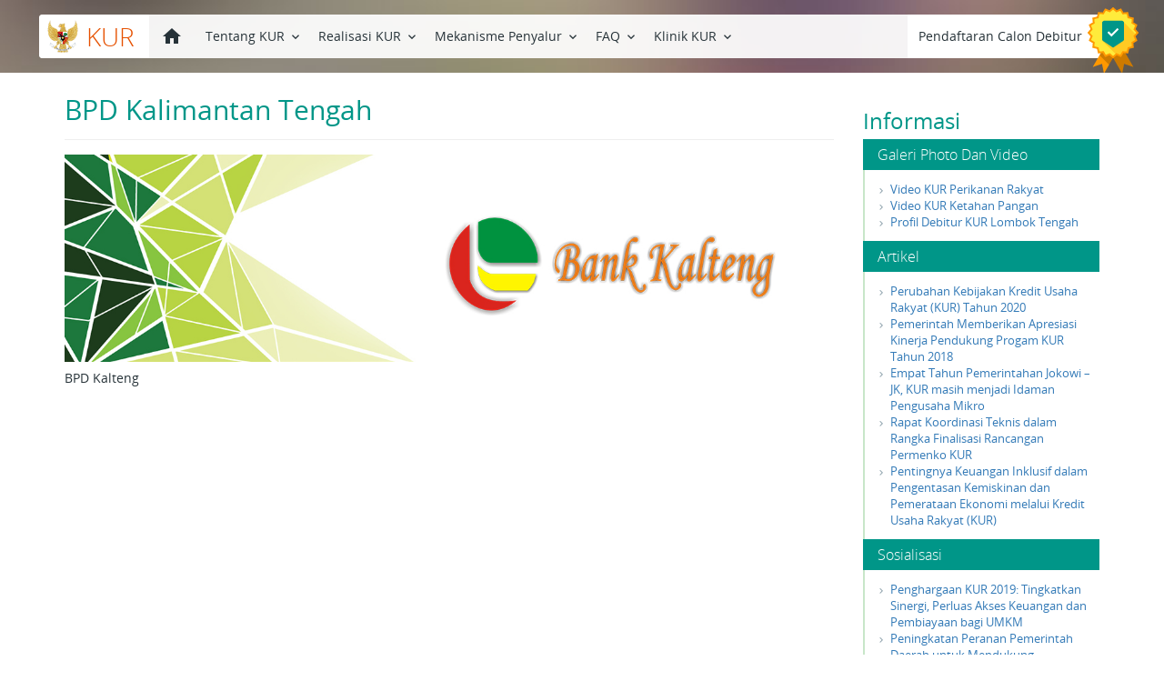

--- FILE ---
content_type: text/html; charset=UTF-8
request_url: http://kur.ekon.go.id/bpd-kalimantan-tengah
body_size: 21246
content:
<!DOCTYPE html>
<html lang="en">
	<head>
		<meta charset="utf-8" />
		<title>
			KUR &bullet; Bpd Kalimantan Tengah
			
		</title>
		<meta name="keywords" content="" />
		<meta name="author" content="admin" />
		<meta name="description" content="" />
		<link rel="apple-touch-icon-precomposed" sizes="144x144" href="http://kur.ekon.go.id/frontend/img/favicon_144.png">
		<link rel="apple-touch-icon-precomposed" sizes="114x114" href="http://kur.ekon.go.id/frontend/img/favicon_114.png">
		<link rel="apple-touch-icon-precomposed" sizes="72x72" href="http://kur.ekon.go.id/frontend/img/favicon_72.png">
		<link rel="apple-touch-icon-precomposed" href="http://kur.ekon.go.id/frontend/img/favicon_57.png">
		<link rel="shortcut icon" href="http://kur.ekon.go.id/frontend/img/favicon.png">

		<meta http-equiv="X-UA-Compatible" content="IE=edge, chrome=1">
		<meta name="viewport" content="width=device-width, initial-scale=1.0, maximum-scale=1.0, minimum-scale=1.0, user-scalable=no">
		<meta name="apple-mobile-web-app-capable" content="yes">
		<meta name="apple-touch-fullscreen" content="yes">

		<link rel="stylesheet" href="http://kur.ekon.go.id/frontend/fonts/open-sans/stylesheet.css">
		<link rel="stylesheet" href="http://kur.ekon.go.id/frontend/fonts/material-icons/material-icons.css">
		<link rel="stylesheet" href="http://kur.ekon.go.id/frontend/bootstrap-3.3.6/css/bootstrap.min.css">
				<link rel="stylesheet" href="http://kur.ekon.go.id/frontend/css/style.css" rel="stylesheet">
		<link rel="stylesheet" href="http://kur.ekon.go.id/frontend/css/jquery.smartmenus.bootstrap.css">
	</head>	<body id="defaultPage">
		<div id="mainNavBox">
	<div class="container">
		<div class="row">
			<nav class="navbar navbar-default">
				<div class="navbar-header">
											<div id="navLogo">
							<img id="logo" src="http://kur.ekon.go.id/frontend/img/GarudaPancasila.png">
							<div id="headerTitle">
								<h1 id="mainTitle">KUR</h1>
								<h2 id="subTitle">Kredit Usaha Rakyat</h2>
							</div>
						</div>
										<button type="button" class="navbar-toggle" data-toggle="collapse" data-target="#mainNav">
						<i class="material-icons">menu</i>
					</button>
				</div>
				
				<div class="collapse navbar-collapse" id="mainNav">
					<ul class="nav navbar-nav">
													<li id="navLogo"><img id="logo" src="http://kur.ekon.go.id/frontend/img/GarudaPancasila.png"><span id="mainTitle">KUR</span></li>
												<li>
							<a href="http://kur.ekon.go.id">
								<i class="material-icons">home</i>
								<span class="hidden-lg hidden-md">Beranda</span>
							</a>
						</li>
													<!-- LEVEL 1 -->
							<li class="dropdown">
								<a class="dropdown-toggle" href="#"><i class="material-icons">keyboard_arrow_down</i>Tentang KUR</a>
																	<ul class="dropdown-menu">
																															<li><a href="http://kur.ekon.go.id/landasan-hukum"><i class="material-icons">description</i>Landasan Hukum</a></li>
																					<li><a href="http://kur.ekon.go.id/maksud-dan-tujuan"><i class="material-icons">description</i>Maksud dan Tujuan</a></li>
																					<li><a href="http://kur.ekon.go.id/gambaran-umum"><i class="material-icons">description</i>Gambaran Umum</a></li>
																					<li><a href="http://kur.ekon.go.id/komite-kebijakan"><i class="material-icons">description</i>Komite Kebijakan</a></li>
																					<li><a href="http://kur.ekon.go.id/pihak-pihak-terlibat-kur"><i class="material-icons">description</i>Pihak-Pihak Terlibat KUR</a></li>
																					<li><a href="http://kur.ekon.go.id/kebijakan-kur"><i class="material-icons">description</i>Kebijakan KUR</a></li>
																					<li><a href="http://kur.ekon.go.id/evolusi-kur"><i class="material-icons">description</i>Evolusi KUR</a></li>
																					<li><a href="http://kur.ekon.go.id/sikp-kur"><i class="material-icons">description</i>SIKP KUR</a></li>
																				<!-- HARDCODE GALERI -->
																			</ul>
															</li>
													<!-- LEVEL 1 -->
							<li class="dropdown">
								<a class="dropdown-toggle" href="#"><i class="material-icons">keyboard_arrow_down</i>Realisasi KUR</a>
																	<ul class="dropdown-menu">
																															<li><a href="http://kur.ekon.go.id/realisasi-kur"><i class="material-icons">description</i>Realisasi KUR</a></li>
																				<!-- HARDCODE GALERI -->
																			</ul>
															</li>
													<!-- LEVEL 1 -->
							<li class="dropdown">
								<a class="dropdown-toggle" href="#"><i class="material-icons">keyboard_arrow_down</i>Mekanisme Penyalur</a>
																	<ul class="dropdown-menu">
																					<!-- LEVEL 2 -->
											<li class="dropdown">
												<a class="dropdown-toggle" href="#"><i class="material-icons">chevron_right</i>Bank BUMN</a>
																									<ul class="dropdown-menu">
																																											<li><a href="http://kur.ekon.go.id/bank-bni"><i class="material-icons">description</i>Bank BNI</a></li>
																													<li><a href="http://kur.ekon.go.id/bank-mandiri"><i class="material-icons">description</i>Bank Mandiri</a></li>
																													<li><a href="http://kur.ekon.go.id/bank-btn"><i class="material-icons">description</i>Bank BTN</a></li>
																													<li><a href="http://kur.ekon.go.id/bank-rakyat-indonesia"><i class="material-icons">description</i>Bank Rakyat Indonesia</a></li>
																											</ul>
																							</li>
																					<!-- LEVEL 2 -->
											<li class="dropdown">
												<a class="dropdown-toggle" href="#"><i class="material-icons">chevron_right</i>BPD</a>
																									<ul class="dropdown-menu">
																																											<li><a href="http://kur.ekon.go.id/bpd-bali"><i class="material-icons">description</i>BPD Bali</a></li>
																													<li><a href="http://kur.ekon.go.id/bpd-kalimantan-barat"><i class="material-icons">description</i>BPD Kalimantan Barat</a></li>
																													<li><a href="http://kur.ekon.go.id/bpd-ntt"><i class="material-icons">description</i>BPD NTT</a></li>
																													<li><a href="http://kur.ekon.go.id/bpd-diy"><i class="material-icons">description</i>BPD DIY</a></li>
																													<li><a href="http://kur.ekon.go.id/bpd-sulselbar"><i class="material-icons">description</i>BPD SULSELBAR</a></li>
																													<li><a href="http://kur.ekon.go.id/bpd-sumut"><i class="material-icons">description</i>BPD SUMUT</a></li>
																													<li><a href="http://kur.ekon.go.id/bpd-sumbar"><i class="material-icons">description</i>BPD SUMBAR</a></li>
																													<li><a href="http://kur.ekon.go.id/bdp-sumsel-babel"><i class="material-icons">description</i>BDP SUMSEL BABEL</a></li>
																													<li><a href="http://kur.ekon.go.id/bpd-jabar"><i class="material-icons">description</i>BPD JABAR</a></li>
																													<li><a href="http://kur.ekon.go.id/bpd-kalimantan-selatan"><i class="material-icons">description</i>BPD Kalimantan Selatan</a></li>
																													<li><a href="http://kur.ekon.go.id/bpd-riau-kepri"><i class="material-icons">description</i>BPD Riau Kepri</a></li>
																													<li><a href="http://kur.ekon.go.id/bpd-ntb"><i class="material-icons">description</i>BPD NTB</a></li>
																													<li><a href="http://kur.ekon.go.id/bpd-lampung"><i class="material-icons">description</i>BPD Lampung</a></li>
																													<li><a href="http://kur.ekon.go.id/bpd-papua"><i class="material-icons">description</i>BPD Papua</a></li>
																													<li><a href="http://kur.ekon.go.id/bpd-bengkulu"><i class="material-icons">description</i>BPD Bengkulu</a></li>
																													<li><a href="http://kur.ekon.go.id/bpd-kalimantan-tengah"><i class="material-icons">description</i>BPD Kalimantan Tengah</a></li>
																													<li><a href="http://kur.ekon.go.id/bpd-jambi"><i class="material-icons">description</i>BPD Jambi</a></li>
																													<li><a href="http://kur.ekon.go.id/bpd-jateng"><i class="material-icons">description</i>BPD Jateng</a></li>
																													<li><a href="http://kur.ekon.go.id/bpd-sulteng"><i class="material-icons">description</i>BPD SULTENG</a></li>
																											</ul>
																							</li>
																					<!-- LEVEL 2 -->
											<li class="dropdown">
												<a class="dropdown-toggle" href="#"><i class="material-icons">chevron_right</i>Bank Umum Swasta</a>
																									<ul class="dropdown-menu">
																																											<li><a href="http://kur.ekon.go.id/bank-bca"><i class="material-icons">description</i>Bank BCA</a></li>
																													<li><a href="http://kur.ekon.go.id/bukopin"><i class="material-icons">description</i>Bukopin</a></li>
																													<li><a href="http://kur.ekon.go.id/mybank-indonesia"><i class="material-icons">description</i>Mybank Indonesia</a></li>
																													<li><a href="http://kur.ekon.go.id/bank-sinarmas"><i class="material-icons">description</i>Bank Sinarmas</a></li>
																													<li><a href="http://kur.ekon.go.id/bank-permata"><i class="material-icons">description</i>Bank Permata</a></li>
																													<li><a href="http://kur.ekon.go.id/bank-btpn"><i class="material-icons">description</i>Bank BTPN</a></li>
																													<li><a href="http://kur.ekon.go.id/bank-ocbc-nisp"><i class="material-icons">description</i>Bank OCBC NISP</a></li>
																													<li><a href="http://kur.ekon.go.id/bank-artha-graha"><i class="material-icons">description</i>Bank Artha Graha</a></li>
																													<li><a href="http://kur.ekon.go.id/bank-bri-agroniaga"><i class="material-icons">description</i>Bank BRI Agroniaga</a></li>
																													<li><a href="http://kur.ekon.go.id/bank-ctbc"><i class="material-icons">description</i>Bank CTBC</a></li>
																											</ul>
																							</li>
																					<!-- LEVEL 2 -->
											<li class="dropdown">
												<a class="dropdown-toggle" href="#"><i class="material-icons">chevron_right</i>Pembiayaan</a>
																									<ul class="dropdown-menu">
																																											<li><a href="http://kur.ekon.go.id/adira-finance"><i class="material-icons">description</i>Adira Finance</a></li>
																													<li><a href="http://kur.ekon.go.id/mega-central-finance"><i class="material-icons">description</i>Mega Central Finance</a></li>
																													<li><a href="http://kur.ekon.go.id/bca-finance"><i class="material-icons">description</i>BCA Finance</a></li>
																													<li><a href="http://kur.ekon.go.id/fif"><i class="material-icons">description</i>FIF</a></li>
																											</ul>
																							</li>
																					<!-- LEVEL 2 -->
											<li class="dropdown">
												<a class="dropdown-toggle" href="#"><i class="material-icons">chevron_right</i>Koperasi</a>
																									<ul class="dropdown-menu">
																																											<li><a href="http://kur.ekon.go.id/koperasi-obor-mas"><i class="material-icons">description</i>Koperasi Obor Mas</a></li>
																													<li><a href="http://kur.ekon.go.id/koperasi-kospin-jasa"><i class="material-icons">description</i>Koperasi Kospin Jasa</a></li>
																											</ul>
																							</li>
																					<!-- LEVEL 2 -->
											<li class="dropdown">
												<a class="dropdown-toggle" href="#"><i class="material-icons">chevron_right</i>KUR Syariah</a>
																									<ul class="dropdown-menu">
																																											<li><a href="http://kur.ekon.go.id/bank-bri-syariah"><i class="material-icons">description</i>Bank BRI Syariah</a></li>
																											</ul>
																							</li>
																														<!-- HARDCODE GALERI -->
																			</ul>
															</li>
													<!-- LEVEL 1 -->
							<li class="dropdown">
								<a class="dropdown-toggle" href="#"><i class="material-icons">keyboard_arrow_down</i>FAQ</a>
																	<ul class="dropdown-menu">
																															<li><a href="http://kur.ekon.go.id/faq-pertanyaan-yang-sering-ditanyakan"><i class="material-icons">description</i>FAQ ( Pertanyaan Yang Sering Ditanyakan )</a></li>
																				<!-- HARDCODE GALERI -->
																			</ul>
															</li>
												<li class="dropdown">
							<a class="dropdown-toggle" href="#"><i class="material-icons">keyboard_arrow_down</i>Klinik KUR</a>
							<ul class="dropdown-menu">
								<li><a href="http://kur.ekon.go.id/faq"><i class="material-icons">face</i>Daftar Tanya Jawab</a></li>
								<!--<li><a href="http://kur.ekon.go.id/contactus"><i class="material-icons">assignment_turned_in</i>Kontak Kami</a></li>-->
								<li><a href="http://sikp.kemenkeu.go.id/dashboard" target="_blank"><i class="material-icons">assessment</i>Data SIKP</a></li>
							</ul>
						</li>
					</ul>
					<ul class="nav navbar-nav navbar-right">
													<li class="hidden-lg"><hr /></li>
							<li class="hidden-lg hidden-md"><a href="http://kur.ekon.go.id/debitur"><i class="material-icons">assignment_turned_in</i><span>Pendaftaran Calon Debitur</span></a><br /></li>
							<li class="hidden-xs hidden-sm"><a href="http://kur.ekon.go.id/debitur" id="debiturLink"><span class="visible-lg">Pendaftaran Calon Debitur</span></a></li>
											</ul>
				</div>
			</nav>
		</div>
	</div>
</div>
		<div id="wrap">
			<div class="container">
								<div class="row">
					<div class="col-md-9">
						<div class="row">
	<div class="col-sm-12">
		<h2 class="page-header">BPD Kalimantan Tengah</h2>
	</div>
</div>
	<p><img src="http://kur.ekon.go.id/upload/blog/18-02-09_bpd-kalimantan-tengah_12fa.jpg"/></p>
<div class="post-content"><p>BPD Kalteng</p><br /></div>
<br />
					</div>
					<div class="col-md-3">
						<h3 class="info-header">Informasi</h3>
																							<div>
										<div class="newsTitle">Galeri Photo Dan Video</div>
										<div class="newsContent">
																							<ul class="customList">
																											<li><a href="http://kur.ekon.go.id/video-kur-perikanan-rakyat">Video KUR Perikanan Rakyat</a></li>
																											<li><a href="http://kur.ekon.go.id/video-kur-ketahan-pangan">Video KUR Ketahan Pangan</a></li>
																											<li><a href="http://kur.ekon.go.id/profil-debitur-kur-lombok-tengah">Profil Debitur KUR Lombok Tengah</a></li>
																									</ul>
																					</div>
									</div>
																																<div>
										<div class="newsTitle">Artikel</div>
										<div class="newsContent">
																							<ul class="customList">
																											<li><a href="http://kur.ekon.go.id/perubahan-kebijakan-kredit-usaha-rakyat-kur-tahun-2020">Perubahan Kebijakan Kredit Usaha Rakyat (KUR) Tahun 2020</a></li>
																											<li><a href="http://kur.ekon.go.id/pemerintah-memberikan-apresiasi-kinerja-pendukung-progam-kur-tahun-2018">Pemerintah Memberikan Apresiasi Kinerja Pendukung Progam KUR Tahun 2018</a></li>
																											<li><a href="http://kur.ekon.go.id/empat-tahun-pemerintahan-jokowi-jk-kur-masih-menjadi-idaman-pengusaha-mikro">Empat Tahun Pemerintahan Jokowi – JK, KUR masih menjadi Idaman Pengusaha Mikro</a></li>
																											<li><a href="http://kur.ekon.go.id/rapat-koordinasi-teknis-dalam-rangka-finalisasi-rancangan-permenko-kur">Rapat Koordinasi Teknis dalam Rangka Finalisasi Rancangan Permenko KUR</a></li>
																											<li><a href="http://kur.ekon.go.id/pentingnya-keuangan-inklusif-dalam-pengentasan-kemiskinan-dan-pemerataan-ekonomi-melalui-kredit-usaha-rakyat-kur">Pentingnya Keuangan Inklusif dalam Pengentasan Kemiskinan dan Pemerataan Ekonomi melalui Kredit Usaha Rakyat (KUR)</a></li>
																									</ul>
																					</div>
									</div>
																																<div>
										<div class="newsTitle">Sosialisasi</div>
										<div class="newsContent">
																							<ul class="customList">
																											<li><a href="http://kur.ekon.go.id/penghargaan-kur-2019-tingkatkan-sinergi-perluas-akses-keuangan-dan-pembiayaan-bagi-umkm">Penghargaan KUR 2019: Tingkatkan Sinergi, Perluas Akses Keuangan dan Pembiayaan bagi UMKM</a></li>
																											<li><a href="http://kur.ekon.go.id/peningkatan-peranan-pemerintah-daerah-untuk-mendukung-ketentuan-kur-baru">Peningkatan Peranan Pemerintah Daerah untuk Mendukung Ketentuan KUR Baru</a></li>
																											<li><a href="http://kur.ekon.go.id/penyaluran-kur-tahun-2018-naik-sektor-produksi-jadi-prioritas">Penyaluran KUR Tahun 2018 Naik, Sektor Produksi Jadi Prioritas</a></li>
																											<li><a href="http://kur.ekon.go.id/12-ketentuan-baru-untuk-kredit-usaha-rakyat">12 Ketentuan Baru untuk Kredit Usaha Rakyat</a></li>
																											<li><a href="http://kur.ekon.go.id/kemenko-perekonomian-sosialisasikan-program-kur-2018">Kemenko Perekonomian Sosialisasikan Program KUR 2018</a></li>
																									</ul>
																					</div>
									</div>
																																<div>
										<div class="newsTitle">Lain - Lain</div>
										<div class="newsContent">
																							<ul class="customList">
																											<li><a href="http://kur.ekon.go.id/siaran-pers-pemerintah-membebaskan-pembayaran-bunga-dan-penundaan-pembayaran-pokok-paling-lama-6-bulan-untuk-kur-yang-terdampak-covid-19">[Siaran Pers] Pemerintah Membebaskan Pembayaran Bunga dan Penundaan Pembayaran Pokok Paling Lama 6 bulan untuk KUR yang Terdampak Covid-19</a></li>
																											<li><a href="http://kur.ekon.go.id/perkuat-usaha-garam-rakyat-pemerintah-salurkan-kur-garam-di-madura">Perkuat Usaha Garam Rakyat, Pemerintah Salurkan KUR Garam di Madura</a></li>
																											<li><a href="http://kur.ekon.go.id/permudah-nelayan-mengakses-modal-usaha-pemerintah-kembali-salurkan-kur-perikanan-rakyat-kepada-6204-nelayan-serentak-di-enam-provinsi">Permudah Nelayan Mengakses Modal Usaha, Pemerintah Kembali Salurkan KUR Perikanan Rakyat kepada 6.204 Nelayan Serentak di Enam Provinsi</a></li>
																											<li><a href="http://kur.ekon.go.id/presiden-ri-manfaatkan-kur-guna-tingkatkan-produktivitas-usaha-rakyat-dan-umat">Presiden RI: Manfaatkan KUR Guna Tingkatkan Produktivitas Usaha Rakyat dan Umat</a></li>
																											<li><a href="http://kur.ekon.go.id/siaran-pers-negara-hadir-perkuat-ekonomi-kerakyatan-melalui-kur-khusus-peternakan-rakyat">[Siaran Pers] - Negara Hadir Perkuat Ekonomi Kerakyatan Melalui KUR Khusus Peternakan Rakyat</a></li>
																									</ul>
																					</div>
									</div>
																				</div>
				</div>
			</div>
			<div id="push"></div>
		</div>
		<div id="footer" class="container-fluid">
	<div class="row">
		<div id="footerMaps" class="col-md-8 col-sm-6">
			<a href="https://www.google.co.id/maps/place/Kementerian+Koordinator+Bidang+Perekonomian/@-6.1699876,106.8376852,16z/data=!4m2!3m1!1s0x2e69f5c917fe67f9:0xd409f3270e1d8c65?hl=en"><i class="material-icons">place</i><br />klik di sini untuk membuka peta</a></a>
		</div>
		<div id="footerAddress" class="col-md-4 col-sm-6">
			<h3>Kredit Usaha Rakyat</h3>
			<p>
				Jl. Lapangan Banteng Timur No. 2-4<br />
				Gd. Syafruddin Prawiranegara Lt. 4<br />
				Jakarta 10710<br />
				<!-- <span>Telp</span>: (021) 352 1862<br />
				<span>Fax</span>: (021) 352 1976<br />-->
				<span>Email</span>: <a href="mailto: kur@ekon.go.id">kur@ekon.go.id</a><br />
				<span></span>&nbsp; <a href="mailto: kur.ekonri@gmail.com">kur.ekonri@gmail.com</a>
			</p>
			<p id="copyRight">Hak cipta dilindungi Undang-undang &copy; 2016</p>
		</div>
		<div class="clearfix"></div>
	</div>
</div>
<script src="http://kur.ekon.go.id/frontend/js/jquery-2.2.1.min.js"></script>
<!-- <script src="http://kur.ekon.go.id/frontend/js/jquery.min.js"></script> -->
<script src="http://kur.ekon.go.id/frontend/bootstrap-3.3.6/js/bootstrap.min.js"></script>
<script src="http://kur.ekon.go.id/frontend/js/jquery.smartmenus.min.js"></script>
<script src="http://kur.ekon.go.id/frontend/js/jquery.smartmenus.bootstrap.min.js"></script>
<script src="http://kur.ekon.go.id/frontend/js/style.js"></script>
<script>
	(function(i,s,o,g,r,a,m){i['GoogleAnalyticsObject']=r;i[r]=i[r]||function(){
	(i[r].q=i[r].q||[]).push(arguments)},i[r].l=1*new Date();a=s.createElement(o),
	m=s.getElementsByTagName(o)[0];a.async=1;a.src=g;m.parentNode.insertBefore(a,m)
	})(window,document,'script','https://www.google-analytics.com/analytics.js','ga');
	ga('create', 'UA-54319486-3', 'auto');
	ga('send', 'pageview');
</script>			</body>
</html>

--- FILE ---
content_type: text/css
request_url: http://kur.ekon.go.id/frontend/css/style.css
body_size: 30275
content:
@charset 'UTF-8';

body {
	background-color: #ffffff;
	color: #263238;
	font-family: 'OpenSansRegular', sans-serif;
}

.container {
	padding-left: 16px;
	padding-right: 16px;
}

.container-fluid {
	padding-left: 16px;
	padding-right: 16px;
}

.row {
	margin-left: -16px;
	margin-right: -16px;
}

hr {
	margin: 16px 0;
}

.col-lg-1, .col-lg-10, .col-lg-11, .col-lg-12, .col-lg-2, .col-lg-3, .col-lg-4, .col-lg-5, .col-lg-6, .col-lg-7, .col-lg-8, .col-lg-9, .col-md-1, .col-md-10, .col-md-11, .col-md-12, .col-md-2, .col-md-3, .col-md-4, .col-md-5, .col-md-6, .col-md-7, .col-md-8, .col-md-9, .col-sm-1, .col-sm-10, .col-sm-11, .col-sm-12, .col-sm-2, .col-sm-3, .col-sm-4, .col-sm-5, .col-sm-6, .col-sm-7, .col-sm-8, .col-sm-9, .col-xs-1, .col-xs-10, .col-xs-11, .col-xs-12, .col-xs-2, .col-xs-3, .col-xs-4, .col-xs-5, .col-xs-6, .col-xs-7, .col-xs-8, .col-xs-9 {
	padding-left: 16px;
	padding-right: 16px;
}

.h1, .h2, .h3, .h4, .h5, .h6, h1, h2, h3, h4, h5, h6 {
	font-weight: normal;
	margin: 16px 0 8px 0;
}

.h4, .h5, .h6, h4, h5, h6 {
	line-height: 1.2;
	margin-bottom: 8px;
	margin-top: 16px;
}

.h4, h4 {
	font-size: 20px;
}

p {
	margin: 0 0 8px 0;
}

i {
	font-family: 'OpenSansItalic', sans-serif;
	font-style: normal;
}

.h1 .small, .h1 small, .h2 .small, .h2 small, .h3 .small, .h3 small, .h4 .small, .h4 small, .h5 .small, .h5 small, .h6 .small, .h6 small, h1 .small, h1 small, h2 .small, h2 small, h3 .small, h3 small, h4 .small, h4 small, h5 .small, h5 small, h6 .small, h6 small {
	color: #607d8b;
}

p small, p.small {
	color: #90a4ae;
	font-family: 'OpenSansItalic', sans-serif;
	font-size: 80%;
}

.small, small {
	font-family: 'OpenSansRegular', sans-serif;
	font-weight: normal !important;
}

ol, ul {
	margin: 0 0 8px 0;
	padding: 0 0 0 16px;
}

ul {
	list-style: none;
}

.customList {
	padding-left: 12px;
}

ul.customList li:before {
	color: #90a4ae;
	content: "\e315";
	float: left;
	font-family: 'Material Icons';
	font-size: 90%;
	line-height: 22px;
	margin-left: -16px;
}

.customList li {
	font-size: 13px;
}

blockquote {
	border-left: none;
	font-size: 14px;
	margin: 0;
	padding: 16px 0 16px 24px;
	position: relative;
}

blockquote::before {
	color: #90a4ae;
	content: '\201C';
	display: block;
	font: 600 300% 'Times New Roman', serif;
	left: 0;
	position: absolute;
	top: 2px;
}

blockquote .small, blockquote footer, blockquote small {
	color: #607d8b;
	margin: 4px 0 16px -16px;
}

blockquote .small i, blockquote footer i, blockquote small i {
	display: block;
	font-size: 80%;
	margin-left: 16px;
}

.navbar-default {
	background-color: rgba(255, 255, 255, 0.92);
	background-image: none;
	border: none;
	border-radius: 4px;
	margin: 0;
	min-height: 48px;
}
.navbar-default .navbar-nav > li:first-child > a {
	border-radius: 4px 0 0 4px;
}

.navbar-right, #defaultPage .navbar-right {
	margin: 0;
}
.navbar-default .navbar-right > li:last-child > a {
	border-radius: 0 4px 4px 0;
}

.navbar-default .navbar-collapse, .navbar-default .navbar-form {
	padding: 0;
}

.navbar-default .navbar-nav > li > a {
	color: #263238;
}
.navbar-nav > li > a {
	color: #263238;
	height: 48px;
	line-height: 24px;
	margin-right: 1px;
	padding: 12px;
	transition: all 0.2s;
	-o-transition: all 0.2s;
	-moz-transition: all 0.2s;
	-webkit-transition: all 0.2s;
}
.navbar-nav > li:last-child > a {
	margin-right: 0;
}

.navbar-default .navbar-nav > .active > a, .navbar-default .navbar-nav > .active > a:focus, .navbar-default .navbar-nav > .active > a:hover,
.navbar-default .navbar-nav > .open > a, .navbar-default .navbar-nav > .open > a:focus, .navbar-default .navbar-nav > .open > a:hover,
.navbar-default .navbar-nav > li > a:focus {
	background-color: rgba(255, 255, 255, 0.8);
	color: #263238;
}
.navbar-default .navbar-nav > li > a:hover {
	background-color: #ffffff;
	color: #263238;
}

.navbar-inverse {
	background-color: #263238;
	background-image: none;
	border: none;
}
.navbar-inverse .navbar-nav > li > a {
	color: #90a4ae;
}
.navbar-inverse .navbar-nav > .active > a, .navbar-inverse .navbar-nav > .active > a:focus, .navbar-inverse .navbar-nav > .active > a:hover {
	background-color: rgba(0, 0, 0, 0.4);
	background-image: none;
}
.navbar-inverse hr {
	border-color: #455a64;
	margin: 4px 0;
}

.sidebar-nav .navbar {
	border-radius: 0;
}

.dropdown-menu {
	border: none;
	background-color: rgba(255, 255, 255, 0.92);
	border-radius: 0 0 4px 4px;
	box-shadow: 0 6px 6px rgba(0, 0, 0, 0.12);
	max-width: none !important;
	padding: 8px 8px 7px 8px;
}
.dropdown-menu .dropdown-menu {
	border-radius: 4px;
}
.sidebar-nav .navbar .dropdown-menu {
	border: 1px solid #cfd8dc;
	border-left: none;
	border-radius: 0 2px 2px 0;
	left: 100%;
	margin: 0;
	padding: 0;
	top: 0;
}
.sidebar-nav .dropdown-toggle .glyphicon {
	font-size: 12px;
	position: absolute;
	right: 12px;
	top: 14px;
}

.input-group-btn .dropdown-menu {
	left: 36px;
	margin: 0;
	min-width: 240px;
	padding: 0;
	width: 100%;
}

.dropdown-menu > li > a {
	color: #455a64;
	margin-bottom: 1px;
	padding: 2px 16px 0 0;
}
.navbar-nav .dropdown-menu > li > a {
	white-space: nowrap;
}
.input-group-btn .dropdown-menu > li > a, .sidebar-nav .dropdown-menu > li > a {
	margin-bottom: 0;
	padding: 8px 16px;
}

.dropdown-menu > li > a:focus, .dropdown-menu > li > a:hover,
.nav .open > a, .nav .open > a:focus, .nav .open > a:hover {
	background-color: #c8e6c9;
	background-image: none;
	color: #263238;
}

.has-sidebar-nav {
	background-color: #263238;
}
.sidebar-nav {
	margin: 0 -16px;
}
.sidebar-nav .navbar .navbar-collapse {
	max-height: none;
	padding: 0;
}
.sidebar-nav .navbar ul {
	float: none;
	margin: 12px 0;
}
.sidebar-nav .navbar ul:not {
	display: block;
}
.sidebar-nav .navbar li {
	display: block;
	float: none;
}
.sidebar-nav .navbar li a {
	height: 40px;
	line-height: 24px;
	overflow: hidden;
	padding-bottom: 8px;
	padding-top: 8px;
	white-space: nowrap;
}
.has-sidebar-nav > div:nth-child(2) {
	background-color: #ffffff;
	min-height: 400px;
	padding: 0 32px;
}

.dropdown-menu > .active > a, .dropdown-menu > .active > a:focus, .dropdown-menu > .active > a:hover {
	background-color: #009688;
	background-image: none;
}

button, input, select, textarea {
	border: 1px solid #eceff1;
	border-radius: 4px;
	min-height: 32px;
	padding: 0 8px;
}
input[type="radio"], input[type="checkbox"] {
	min-height: 12px;
}
input[type="file"].form-control {
	display: block;
	min-height: 36px;
	padding: 0;
}

.form-group {
	margin-bottom: 8px;
}
.form-actions {
	margin-top: 24px;
}
.form-group.required .control-label:after {
	color: #f44336;
	content: "*";
	font-size: 85%;
	margin: 0 0 0 3px;
	vertical-align: top;
}

label {
	font-weight: normal;
}
.form-horizontal .control-label {
	padding-right: 0;
}

.form-control {
	background-color: #ffffff;
	border: 1px solid rgba(38, 50, 56, 0.2);
	border-radius: 4px;
	box-shadow: none;
	color: #263238;
	min-height: 36px;
	padding: 0 10px;
	transition: all 0.2s;
	-o-transition: all 0.2s;
	-moz-transition: all 0.2s;
	-webkit-transition: all 0.2s;
}
.form-control:focus {
	border-color: rgba(38, 50, 56, 0.6);
	box-shadow: none;
}

.form-horizontal .checkbox, .form-horizontal .radio {
	min-height: 28px;
	padding: 8px 0;
}

.input-lg {
	font-size: 14px;
}

textarea.form-control {
	padding: 8px 10px;
}

select.form-control {
	appearance: none;
	-moz-appearance: none;
	-webkit-appearance: none;
	line-height: 36px;
	padding-right: 36px;
	position: relative;
	z-index: 10;
}
optgroup {
	color: #90a4ae;
	font-style: italic;
	font-weight: 300;
	padding: 5px 15px;
}
option {
	background-color: #ffffff;
	border: none;
	color: #263238;
	padding: 4px 8px;
}
.select {
	position: relative;
}
.select:after {
	bottom: 0;
	content: '\E313';
	font: 18px/36px 'Material Icons';
	height: 36px;
	position: absolute;
	right: 0;
	text-align: center;
	width: 36px;
	z-index: 1;
}

.btn {
	background-image: none;
	border: none;
	border-radius: 4px;
	box-shadow: none;
	line-height: 24px;
	min-height: 36px;
	padding-left: 16px;
	padding-right: 16px;
	text-shadow: none;
	transition: all 0.2s;
	-o-transition: all 0.2s;
	-moz-transition: all 0.2s;
	-webkit-transition: all 0.2s;
}

.btn.iconOnly {
	border-radius: 50%;
	height: 36px;
	line-height: 37px;
	padding: 0;
	width: 36px;
}
.input-group .btn.iconOnly {
	border-radius: 4px 0 0 4px;
}
.iconOnly .material-icons {
	display: inline-block;
	font-size: 18px;
	line-height: 14px;
	margin: 0 -16px;
	vertical-align: middle;
	width: 36px;
}

.table td > a > .material-icons, #menuTree a .material-icons {
	font-size: 20px;
	margin: -2px 0;
	vertical-align: middle;
}
.table td > a.editIcon, #menuTree a.editIcon {
	color: #4caf50;
}
.table td > a.editIcon:hover, .table td > a.editIcon:focus, #menuTree a.editIcon:hover, #menuTree a.editIcon:focus {
	color: #1b5e20;
}
.table td > a.delIcon, #menuTree a.delIcon {
	color: #f44336;
}
.table td > a.delIcon:hover, .table td > a.delIcon:focus, #menuTree a.delIcon:hover, #menuTree a.delIcon:focus {
	color: #b71c1c;
}

.btn-default {
	background-color: #0288d1;
	color: #ffffff;
}
.btn-default.focus, .btn-default:focus, .btn-default:hover,
.btn-default.active, .btn-default:active, .open > .dropdown-toggle.btn-default,
.btn-default.active.focus, .btn-default.active:focus, .btn-default.active:hover, .btn-default.focus:active, .btn-default:active:focus, .btn-default:active:hover, .open > .dropdown-toggle.btn-default.focus, .open > .dropdown-toggle.btn-default:focus, .open > .dropdown-toggle.btn-default:hover {
	background-color: #03a9f4;
	box-shadow: none;
	color: #ffffff;
}
.btn-primary {
	background-color: #01579b;
}
.btn-primary:hover {
	background-color: #1a237e;
}
.btn-success {
	background-color: #4caf50;
}
.btn-success:hover {
	background-color: #388e3c;
}
.btn-danger {
	background-color: #f44336;
}
.btn-danger:hover {
	background-color: #d32f2f;
}

.alert {
	background-image: none;
	border: 1px solid transparent;
	box-shadow: none;
	border-radius: 4px;
	font-size: 12px;
	margin-bottom: 16px;
	padding: 8px 12px;
}
.alert-block {
	margin-top: 30px;
}
.alert-danger {
	background-color: #fff8e1;
	background-image: none;
	border-color: #ffecb3;
	color: #f44336;
}
.alert-success {
	background-image: none;
}
.container > .alert:first-child {
	margin: 16px 0 -48px 0;
}
.form-group .alert {
	margin-top: 5px;
}

.container > .alert.alert-block {
	margin-bottom: 0;
}

.modal-header.alert {
	border-radius: 4px 4px 0 0;
	margin: 0;
	padding: 15px;
}
.alert h4, .container .alert h4 {
	color: inherit;
}

.close {
	color: #f44336;
	opacity: 0.4;
	transition: all 0.2s;
	-o-transition: all 0.2s;
	-moz-transition: all 0.2s;
	-webkit-transition: all 0.2s;
}
.close:focus, .close:hover {
	color: #f44336;
	opacity: 1;
}

/* =========== */
/*    STYLE    */
/* =========== */

.titlebar.page-header {
	border-bottom: 1px solid;
	border-top: none;
	margin-bottom: 16px;
}
.titlebar {
	font: 32px/36px 'OpenSansLight', sans-serif;
	letter-spacing: 1px;
	margin: 40px 8px 0 8px;
	padding: 8px 0 24px 0;
}
.row:first-child .titlebar {
	border-top: none;
}
.red-bg {
	background-color: #f44336;
}
.teal-bg {
	background-color: #009688;
}
.lightblue-bg {
	background-color: #0288d1;
}
.lightgreen-bg {
	background-color: #8bc34a;
}
.white-text {
	color: #ffffff;
}
.red-text {
	color: #f44336;
}
.teal-text, .container .h1, .container .h2, .container .h3, .container .h4, .container .h5, .container .h6, 
.container h1, .container h2, .container h3, .container h4, .container h5, .container h6 {
	color: #009688;
}
.lightblue-text {
	color: #0288d1;
}
.lightgreen-text {
	color: #8bc34a;
}
.titlebar .material-icons {
	font-size: 28px;
	height: 48px;
	line-height: 44px;
	margin-right: 8px;
	margin-top: -2px;
	text-align: center;
	vertical-align: middle;
	width: 48px;
}
.titlebar > .form-group {
	letter-spacing: 0;
	margin-top: -6px;
}

#header, #mainNavBox {
	background-attachment: fixed;
	background-color: transparent;
	background-image: url("../img/bg-header.jpg");
	background-position: center top;
	background-repeat: no-repeat;
	background-size: cover;
}
#mainNavBox > .container {
	position: relative;
}
#header {
	height: 560px;
	padding-top: 144px;
	position: relative;
	z-index: 99;
}
#mainHeader {
	height: 96px;
	left: 0;
	position: absolute;
	text-align: center;
	top: 0;
	width: 100%;
	z-index: 100;
}
#mainHeader #logo {
	display: inline-block;
	height: 72px;
	margin: 12px 4px;
}
#headerTitle {
	display: inline-block;
	margin: 0 4px;
	text-align: left;
	vertical-align: middle;
}
#mainTitle {
	color: #ffffff;
	font: 38px/1.1 'OpenSansLight', sans-serif;
	margin: 0;
	text-transform: uppercase;
}
#subTitle {
	color: #ffc107;
	font: 12px/1.2 'OpenSansSemibold', sans-serif;
	margin: 0;
}

#wrap {
	min-height: 399px;
}

#debiturLink span {
	background-color: #ffffff;
	margin-top: -12px;
	padding: 12px 35px 12px 12px;
}
#debiturLink:hover {
	background-color: transparent;
}
#debiturLink::after {
	background: transparent url("../img/badge-daftar.png") no-repeat scroll center center;
	content: "";
	display: block;
	height: 72px;
	position: absolute;
	right: -15px;
	top: -8px;
	width: 56px;
}

#infoGraphic {
	color: #ffffff;
	font-family: 'OpenSansLight', sans-serif;
	margin: 0 auto;
	padding: 32px 0;
	text-align: center;
	width: 100%;
}
.carousel-inner > .item {
	padding-bottom: 16px;
}
.carousel-inner > .item > a > img, .carousel-inner > .item > img {
	height: 280px;
	margin: 32px auto 16px;
}
.carousel-img {
	background-position: center center;
	background-repeat: no-repeat;
	background-size: contain;
	height: 336px;
	margin: 0 16px;
}
.carousel h2, .carousel .h2, .carousel h3, .carousel .h3, .carousel h4, .carousel .h4 {
	margin-bottom: 8px;
}
.carousel-control {
	text-shadow: none;
	transition: opacity 0.2s;
	-o-transition: opacity 0.2s;
	-moz-transition: opacity 0.2s;
	-webkit-transition: opacity 0.2s;
}
.carousel-control.left, .carousel-control.right {
	background: none;
}
.carousel-control .material-icons {
	background-color: rgba(0, 0, 0, 0.2);
	border-radius: 50%;
	font-size: 40px;
	height: 48px;
	line-height: 48px;
	margin: -24px 0 0 0;
	position: absolute;
	top: 50%;
	width: 48px;
}
.carousel-control.left .material-icons {
	left: 16px;
}
.carousel-control.right .material-icons {
	right: 16px;
}
.carousel-indicators {
	bottom: 0;
}

.canvasWrapper {
	max-height: 240px;
}
.legend {
	font-size: 12px;
	list-style: none;
	margin: 4px 0 0 -8px;
	padding: 0 0 0 12px;
}
.legend li:before {
	content: "\2022";
	margin-left: -8px;
	padding-right: 4px;
}

#loginPage #mainNavBox, #defaultPage #mainNavBox {
	padding: 16px 0;
}
#mainNavBox .container .row {
	margin-left: -28px;
	margin-right: -28px;
}
#mainNavBox .container-fluid .row {
	margin-left: 0;
	margin-right: 0;
}
#navLogo {
	background-color: #ffffff;
	border-radius: 4px 0 0 4px;
	margin-right: 1px;
}
.nav #logo {
	height: 36px;
	margin: 6px 8px;
}
.nav #mainTitle {
	color: #e65100;
	font-size: 28px;
	margin-right: 16px;
	vertical-align: middle;
}
.navbar-nav > li > a > .material-icons,
.sidebar-nav .navbar-nav > li > a.dropdown-toggle .material-icons {
	display: block;
	float: left;
	font-size: 24px;
	line-height: 24px;
	vertical-align: bottom;
}
.sidebar-nav .navbar-nav > li > a.dropdown-toggle .material-icons {
	margin: 0;
	padding: 0;
}
.navbar-nav > li > a > span {
	margin-left: 8px;
	white-space: nowrap;
}
.navbar-nav > li > a.dropdown-toggle .material-icons {
	float: right;
	font-size: 16px;
	line-height: 14px;
	margin-right: -4px;
	padding: 6px 0 0 4px;
}
.dropdown-menu > li > a > .material-icons {
	background-color: #c8e6c9;
	color: #009688;
	font-size: 18px;
	height: 36px;
	line-height: 36px;
	margin: -2px 8px 0 0;
	text-align: center;
	transition: all 0.2s;
	-o-transition: all 0.2s;
	-moz-transition: all 0.2s;
	-webkit-transition: all 0.2s;
	vertical-align: middle;
	width: 36px;
}
.dropdown-menu > li > a:hover > .material-icons {
	background-color: #009688;
	color: #ffffff;
}

.navbar-right form {
	margin: -8px;
}
#search.form-control {
	background-color: #ffffff;
	border: none;
	border-radius: 0;
	height: 48px;
	line-height: 48px;
	padding-right: 48px;
	width: 288px;
}
.navbar-right .btn {
	background-color: transparent;
	border: none;
	color: #263238;
	font-size: 21px;
	height: 48px;
	line-height: 66px;
	padding: 0;
	position: absolute;
	right: 0;
	top: 0;
	width: 48px;
	z-index: 10;
}
.navbar-nav > li > a.dropdown-toggle .material-icons.searchToggle {
	font-size: 21px;
	line-height: 28px;
	padding: 0;
}

.bankLink {
	padding: 0 8px 16px 8px;
}
.bankLink a {
	background-position: center center;
	background-repeat: no-repeat;
	background-size: contain;
	display: block;
	height: 64px;
	margin: 0 auto;
	max-width: 120px;
	padding: 20px 0;
	text-align: center;
	transition: all 0.2s;
	-o-transition: all 0.2s;
	-moz-transition: all 0.2s;
	-webkit-transition: all 0.2s;
}

.resumePhoto {
	background-position: center center;
	background-repeat: no-repeat;
	background-size: cover;
	border-radius: 50%;
	display: block;
	height: 180px;
	margin: 0 auto;
	width: 180px;
}

.row.newsWrapper {
	margin-left: -8px;
	margin-right: -8px;
}
.newsTitle {
	background-color: #009688;
	border-radius: 0;
	color: #ffffff;
	font: 16px "OpenSansLight", sans-serif;
	padding: 6px 16px;
}
#home .newsTitle {
	font-size: 20px;
	margin: 0 -16px;
	padding: 12px 16px;
}
.newsPhoto {
	background-position: center center;
	background-repeat: no-repeat;
	background-size: cover;
	height: 160px;
	margin: 0 -16px;
}
.newsContent {
	border-left: 2px solid #c8e6c9;
	padding: 12px 8px 4px 16px;
}
#home .newsContent {
	margin: 0 -16px 16px -16px;
}
#defaultPage .newsContent hr {
	margin: 8px 0;
}
.newsContentTitle {
	color: #009688;
	font-size: 18px;
	line-height: 24px;
	margin-bottom: 4px;
	margin-top: 0;
}
/*.newsMore.material-icons {
	border: 1px solid rgba(255, 255, 255, 0.4);
	border-radius: 50%;
	color: #ffffff;
	float: right;
	font-size: 18px;
	height: 40px;
	line-height: 38px;
	margin: -6px -10px 0 0;
	padding-left: 2px;
	text-align: center;
	text-decoration: none;
	transition: all 0.2s;
	-o-transition: all 0.2s;
	-moz-transition: all 0.2s;
	-webkit-transition: all 0.2s;
	width: 40px;
}
.newsMore.material-icons:hover {
	background-color: rgba(255, 255, 255, 0.4);
	border-color: rgba(255, 255, 255, 0);
}*/

/* MODAL OVERLAY */
#cboxOverlay {
	background-color: rgba(0, 0, 0, 0.6);
}

.page-header {
	margin: 24px 0 16px 0;
	padding-bottom: 16px;
}
.info-header {
	margin: 40px 0 0 0;
	padding-bottom: 7px;
}
.backLink {
	display: inline-block;
	margin: -8px 0 16px 0;
}
.backLink .material-icons {
	font-size: 20px;
	margin-top: -3px;
	vertical-align: middle;
}

.folder {
	display: block;
	font-size: 12px;
	height: 102px;
	line-height: 12px;
	margin: 8px 0;
	text-align: center;
	transition: all 0.2s;
	-o-transition: all 0.2s;
	-moz-transition: all 0.2s;
	-webkit-transition: all 0.2s;
}
.folder .material-icons {
	font-size: 48px;
	height: 64px;
	line-height: 64px;
	width: 100%;
}
.folder img {
	display: block;
	margin: 0 auto 8px auto;
	max-height: 72px;
	max-width: 100%;
}
.modal-body > img {
	max-height: 100%;
	max-width: 100%;
}

img {
	height: auto;
	max-width: 100%;
}

.panel {
	box-shadow: none;
}

.post-content ul {
	list-style: initial;
}
.post-content li {
	margin: 5px 0;
}


#cboxClose {
	display: none !important;
}


/* =============== */
/*    DATEPICKER   */
/* =============== */
.datepicker-dropdown.dropdown-menu {
	background-color: #ffffff;
	border: 1px solid #cfd8dc;
	max-height: unset;
	opacity: 1;
	overflow: hidden;
	padding: 4px 12px;
}

#footer {
	margin-top: 40px;
}
#footerMaps {
	background: url('../img/maps.jpg') no-repeat center center;
	height: 212px;
	padding: 0;
}
#footerMaps > a {
	background-color: rgba(0, 0, 0, 0);
	color: rgba(255, 255, 255, 0);
	display: block;
	height: 100%;
	text-align: center;
	width: 100%;
	transition: all 0.2s;
	-o-transition: all 0.2s;
	-moz-transition: all 0.2s;
	-webkit-transition: all 0.2s;
}
#footerMaps > a:hover {
	background-color: rgba(0, 0, 0, 0.6);
	color: #ffffff;
}
#footerMaps > a .material-icons {
	margin-top: 80px;
}
#footerAddress {
	background-color: #009688;
	color: #ffffff;
	padding: 16px 24px 24px 24px;
	height: 212px;
}
#footerAddress h3 {
	color: #ffeb3b;
	font-family: 'OpenSansLight', sans-serif;
	margin: 4px 0 8px 0;
}
#footerAddress p {
	font-size: 12px;
}
#footerAddress p span {
	display: inline-block;
	width: 36px;
}
#footerAddress a {
	color: #ffeb3b;
}
p#copyRight {
	bottom: 0;
	font-size: 10px;
	position: absolute;
}

#dp_swf_engine {
	display: none;
}


/* ================== */
/*       TABLE        */
/* ================== */

table.dataTable td:last-child {
	text-align: right;
}
.table > thead > tr > th {
	color: #3f51b5;
	font-size: 12px;
	font-weight: 400;
	line-height: 24px;
	vertical-align: middle;
}
table.table thead .sorting, table.table thead .sorting_asc, table.table thead .sorting_desc {
	transition: background-color .2s, border-color .2s;
	-o-transition: background-color .2s, border-color .2s;
	-moz-transition: background-color .2s, border-color .2s;
	-webkit-transition: background-color .2s, border-color .2s;
}
table.dataTable tr th, table.table thead .sorting {
	background-color: #eff8f8;
	border-bottom-color: #b2dfdb;
}
table.table thead .sorting_asc, table.table thead .sorting_desc {
	background-color: #e0f2f1;
	border-bottom-color: #b2dfdb;
}
table.table thead .sorting:focus, table.table thead .sorting:hover,
table.table thead .sorting_asc:focus, table.table thead .sorting_desc:focus,
table.table thead .sorting_asc:hover, table.table thead .sorting_desc:hover {
	background-color: #b2dfdb;
	border-bottom-color: #4db6ac;
}
div.dataTables_info {
	color: #90a4ae;
	font-size: 12px;
	font-style: italic;
}
table.dataTable td.dataTables_empty {
	font-size: 20px;
	padding-bottom: 24px;
	padding-top: 24px;
	text-align: center;
}

.table.table-striped tbody tr.active td, .table.table-striped tbody tr.active th,
.table.table-hover tbody tr.active td, .table.table-hover tbody tr.active th {
	background-color: #009688 !important;
}

.dataTables_wrapper {
	position: relative;
}
.dataTables_processing {
	left: 0;
	position: absolute;
	text-align: center;
	top: 6px;
	width: 100%;
}

.dataTable img {
	height: 80px;
}


/* ================== */
/*  MEDIA RESPONSIVE  */
/* ================== */

@media (min-width: 992px) {
	#home .newsWrapper > div:first-child .newsTitle {
		border-radius: 4px 0 0 0;
	}
	#home .newsWrapper > div:last-child .newsTitle {
		border-radius: 0 4px 0 0;
	}
	#home .newsWrapper > div:nth-child(2n) .newsTitle {
		background-color: #00796b;
	}

	.navbar-header #navLogo {
		display: none;
	}
}
@media (max-width: 991px) and (min-width: 768px) {
	/*.navbar-nav > li > a {
		padding: 12px 8px;
	}*/

	/*#mainNavBox .navbar.navbar-default {
		margin: 0 -25px;
	}*/

	#home .newsWrapper > div:nth-child(2n+1) .newsTitle {
		border-radius: 4px 0 0 0;
	}
	#home .newsWrapper > div:nth-child(2n) .newsTitle {
		border-radius: 0 4px 0 0;
	}
	#home .newsWrapper > div:nth-child(2n) .newsTitle {
		background-color: #00796b;
	}
}
@media (max-width: 991px) {
	#defaultPage, #loginPage {
		padding-top: 48px;
	}
	#header {
		height: auto;
		padding-top: 56px;
	}
	#mainHeader {
		height: 56px;
		text-align: left;
	}
	#logo, #mainHeader #logo {
		height: 40px;
		margin: 8px 4px 8px 0;
	}
	#mainNavBox {
		left: 0;
		position: fixed;
		top: 0;
		width: 100%;
		z-index: 100;
	}
	#mainNavBox .container .row {
		margin-left: -16px;
		margin-right: -16px;
	}
	.dropdown-menu > li > a > .material-icons {
		margin-top: 0;
	}
	#mainNavBox .navbar-nav.sm-collapsible ul .dropdown-menu > li > a {
		padding-left: 0;
	}
	#mainNavBox .navbar-nav.sm-collapsible ul ul .dropdown-menu > li > a {
		padding-left: 0;
	}
	#mainNavBox .navbar-nav.sm-collapsible ul .dropdown-menu > li > a .material-icons {
		border-left: 18px solid #a5d6a7;
		width: 54px;
	}
	#mainNavBox .navbar-nav.sm-collapsible ul ul .dropdown-menu > li > a .material-icons {
		border-left: 36px solid #a5d6a7;
		width: 72px;
	}
	#mainNavBox .navbar-nav.sm-collapsible ul .dropdown-menu .dropdown-header {
		padding-left: 36px;
	}
	#mainNavBox .navbar-nav.sm-collapsible ul ul .dropdown-menu .dropdown-header {
		padding-left: 72px;
	}
	#mainNavBox .navbar-nav.sm-collapsible a.has-submenu {
		padding-right: 12px;
	}
	.nav .open > a {
		background-color: inherit;
	}
	#mainTitle {
		font-size: 28px;
	}
	#subTitle {
		font-size: 11px;
	}
	#home #mainNavBox {
		background-color: #8d6e63;
		background-image: none;
	}
	#loginPage #mainNavBox, #defaultPage #mainNavBox {
		padding: 0;
	}
	#mainNav {
		background-color: rgba(255, 255, 255, 0.96);
		height: 100% !important;
		left: 0;
		padding: 12px 0;
		position: fixed;
		top: 56px;
		width: 100%;
		z-index: 100;
		/* BARU */
		overflow: auto !important;
	}
	#mainNavBox .container-fluid .row, #mainNavBox .row {
		margin-left: -16px;
		margin-right: -16px;
	}
	.navbar-header #navLogo {
		background-color: transparent;
		float: left;
		margin-left: 12px;
	}
	#mainNav #navLogo {
		display: none;
	}
	.navbar-nav {
		margin: 0;
	}
	.navbar-default {
		background-color: transparent;
	}
	.navbar-default, .navbar-default .navbar-nav > li:first-child > a, .navbar-default .navbar-right > li:last-child > a {
		border-radius: 0;
	}
	.navbar-default .navbar-toggle {
		border-radius: 50%;
		color: #ffffff;
		height: 40px;
		line-height: 52px;
		margin-right: 6px;
		padding: 0;
		width: 40px;
	}.navbar-default .navbar-toggle:focus, .navbar-default .navbar-toggle:hover {
		background-color: rgba(255, 255, 255, 0.4);
	}
	.navbar-nav > li > a {
		margin: 0;
	}
	.navbar-default .navbar-nav .dropdown-menu {
		background-color: rgba(255, 255, 255, 0.92);
		border-radius: 0;
		padding: 0;
		/* BARU */
		box-shadow: none;
		float: none;
		position: relative;
	}
	.navbar-default .navbar-nav .dropdown-menu > li > a {
		color: #455a64;
		padding: 0 16px 0 0;
	}
	.navbar-default .navbar-nav .dropdown-menu > li > a:focus, .navbar-default .navbar-nav .open .dropdown-menu > li > a:hover {
		background-color: #ffffff;
		color: #455a64;
	}

	/*.chartWrapper .legend {
		text-align: center;
	}*/
	.navbar-header {
		float: none;
	}
	.navbar-toggle {
		display: block;
	}
	/*.navbar-collapse {
		border-top: 1px solid transparent;
		box-shadow: inset 0 1px 0 rgba(255,255,255,0.1);
	}*/
	.navbar-collapse.collapse {
		display: none !important;
	}
	.navbar-nav {
		float: none !important;
		/*margin: 7.5px -15px;*/
	}
	.navbar-nav > li {
		float: none;
	}
	/*.navbar-nav > li > a {
		padding-top: 10px;
		padding-bottom: 10px;
	}*/
	.navbar-text {
		float: none;
		/*margin: 15px 0;*/
	}
	
	.navbar-collapse.collapse.in { 
		display: block !important;
	}
	.collapsing {
		overflow: hidden !important;
	}
}
@media (min-width: 768px) {
	/*.navbar-header #navLogo {
		display: none;
	}*/
}
@media (max-width: 767px) {
	/*#defaultPage, #loginPage {
		padding-top: 48px;
	}
	#header {
		height: auto;
		padding-top: 56px;
	}
	#mainHeader {
		height: 56px;
		text-align: left;
	}
	#logo, #mainHeader #logo {
		height: 40px;
		margin: 8px 4px 8px 0;
	}
	#mainNavBox {
		left: 0;
		position: fixed;
		top: 0;
		width: 100%;
		z-index: 100;
	}
	#mainNavBox .container .row {
		margin-left: -16px;
		margin-right: -16px;
	}
	.dropdown-menu > li > a > .material-icons {
		margin-top: 0;
	}
	#mainNavBox .navbar-nav.sm-collapsible ul .dropdown-menu > li > a {
		padding-left: 0;
	}
	#mainNavBox .navbar-nav.sm-collapsible ul ul .dropdown-menu > li > a {
		padding-left: 0;
	}
	#mainNavBox .navbar-nav.sm-collapsible ul .dropdown-menu > li > a .material-icons {
		border-left: 18px solid #a5d6a7;
		width: 54px;
	}
	#mainNavBox .navbar-nav.sm-collapsible ul ul .dropdown-menu > li > a .material-icons {
		border-left: 36px solid #a5d6a7;
		width: 72px;
	}
	#mainNavBox .navbar-nav.sm-collapsible ul .dropdown-menu .dropdown-header {
		padding-left: 36px;
	}
	#mainNavBox .navbar-nav.sm-collapsible ul ul .dropdown-menu .dropdown-header {
		padding-left: 72px;
	}
	#mainNavBox .navbar-nav.sm-collapsible a.has-submenu {
		padding-right: 12px;
	}
	.nav .open > a {
		background-color: inherit;
	}
	#mainTitle {
		font-size: 28px;
	}
	#subTitle {
		font-size: 11px;
	}
	#home #mainNavBox {
		background-color: #8d6e63;
		background-image: none;
	}
	#loginPage #mainNavBox, #defaultPage #mainNavBox {
		padding: 0;
	}
	#mainNav {
		background-color: rgba(255, 255, 255, 0.96);
		height: 100%;
		left: 0;
		padding: 12px 0;
		position: fixed;
		top: 56px;
		width: 100%;
		z-index: 100;
	}
	#mainNavBox .container-fluid .row, #mainNavBox .row {
		margin-left: -16px;
		margin-right: -16px;
	}
	.navbar-header #navLogo {
		background-color: transparent;
		float: left;
		margin-left: 12px;
	}
	#mainNav #navLogo {
		display: none;
	}
	.navbar-nav {
		margin: 0;
	}
	.navbar-default {
		background-color: transparent;
	}
	.navbar-default, .navbar-default .navbar-nav > li:first-child > a, .navbar-default .navbar-right > li:last-child > a {
		border-radius: 0;
	}
	.navbar-default .navbar-toggle {
		border-radius: 50%;
		color: #ffffff;
		height: 40px;
		line-height: 52px;
		margin-right: 6px;
		padding: 0;
		width: 40px;
	}.navbar-default .navbar-toggle:focus, .navbar-default .navbar-toggle:hover {
		background-color: rgba(255, 255, 255, 0.4);
	}
	.navbar-nav > li > a {
		margin: 0;
	}
	.navbar-default .navbar-nav .dropdown-menu {
		background-color: rgba(255, 255, 255, 0.92);
		border-radius: 0;
		padding: 0;
	}
	.navbar-default .navbar-nav .dropdown-menu > li > a {
		color: #455a64;
		padding: 0 16px 0 0;
	}
	.navbar-default .navbar-nav .dropdown-menu > li > a:focus, .navbar-default .navbar-nav .open .dropdown-menu > li > a:hover {
		background-color: #ffffff;
		color: #455a64;
	}*/
	#form-xs {
		padding: 16px;
	}
	#form-xs #search.form-control {
		border-radius: 4px;
		padding: 0 0 0 48px;
		text-align: left;
	}
	#form-xs .btn {
		background-color: transparent;
		color: #263238;
		height: 48px;
		left: 0;
		line-height: 64px;
		padding: 0;
		position: absolute;
		top: 0;
		width: 48px;
		z-index: 99;
	}
	.titlebar {
		font-size: 32px;
		letter-spacing: 0;
	}
	.titlebar .material-icons {
		margin-left: 0;
	}
	.chartWrapper .legend {
		text-align: center;
	}
	.bankLink a {
		height: 56px;
		max-width: 100px;
	}
	#home .newsTitle {
		border-radius: 4px 4px 0 0;
	}
	#footerAddress {
		height: auto;
	}
}

--- FILE ---
content_type: text/javascript
request_url: http://kur.ekon.go.id/frontend/js/style.js
body_size: 378
content:
function setH() {
	var winH = $(window).height();
	var headH = $("#mainNavBox").outerHeight();
	var footH = $("#footer").outerHeight();
	$("#wrap").css("min-height", winH - (headH + footH) + 24);

	$("#mainNav").css("max-height", (winH - 56) + "px");
}
setH();

$(window).on("resize", function() {
	setH();
});

$(".dropdown-toggle").click(function(e) {
	e.preventDefault();
});

--- FILE ---
content_type: text/plain
request_url: https://www.google-analytics.com/j/collect?v=1&_v=j102&a=1644077215&t=pageview&_s=1&dl=http%3A%2F%2Fkur.ekon.go.id%2Fbpd-kalimantan-tengah&ul=en-us%40posix&dt=KUR%20%E2%80%A2%20Bpd%20Kalimantan%20Tengah&sr=1280x720&vp=1280x720&_u=IEBAAEABAAAAACAAI~&jid=458556802&gjid=274190550&cid=500143840.1767225668&tid=UA-54319486-3&_gid=865839157.1767225668&_r=1&_slc=1&z=54704566
body_size: -449
content:
2,cG-LBLD7PB9TP